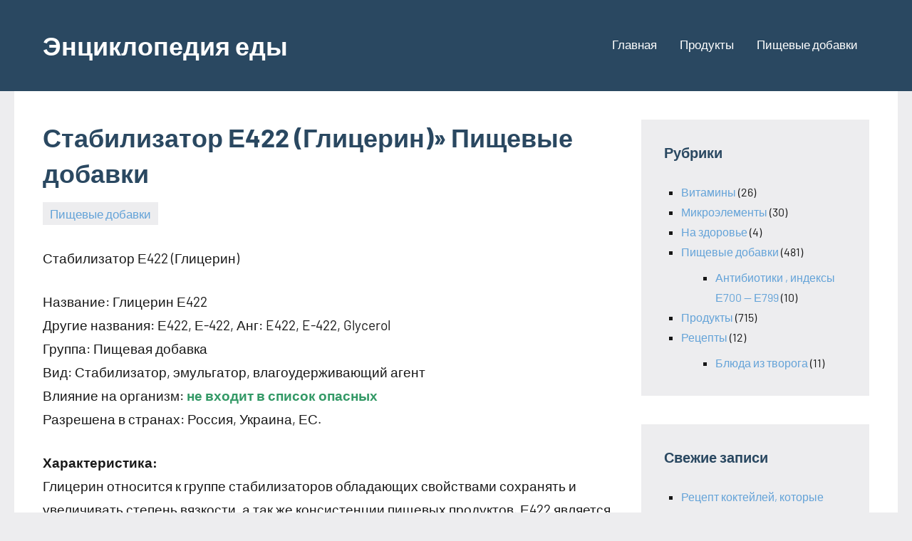

--- FILE ---
content_type: text/html
request_url: https://am-am.su/43-stabilizator-e422-glicerin-2.html
body_size: 7282
content:
<!DOCTYPE html><html lang="ru-RU"><head><meta charset="utf-8"><link rel="canonical" href="https://am-am.su/43-stabilizator-e422-glicerin-2.html"><meta name="viewport" content="width=device-width, initial-scale=1"><link rel="profile" href="https://gmpg.org/xfn/11"><meta name="description" content="Характеристика пищевой добавки, стабилизатор Е422 (Глицерин), влияние на организм человека, область применения"><title>Стабилизатор Е422 (Глицерин)» Пищевые добавки — Энциклопедия еды</title><style type="text/css">img.wp-smiley,img.emoji{display:inline!important;border:none!important;box-shadow:none!important;height:1em!important;width:1em!important;margin:0 0.07em!important;vertical-align:-0.1em!important;background:none!important;padding:0!important;}</style><link rel="stylesheet" id="occasio-theme-fonts-css" href="/wp-content/fonts/04ef4dab6170140a652910f552707190.css?ver=20201110" type="text/css" media="all"><link rel="stylesheet" id="wp-block-library-css" href="/wp-includes/css/dist/block-library/style.min.css?ver=6.2.2" type="text/css" media="all"><link rel="stylesheet" id="classic-theme-styles-css" href="/wp-includes/css/classic-themes.min.css?ver=6.2.2" type="text/css" media="all"><style id="global-styles-inline-css" type="text/css">body{--wp--preset--color--black:#000;--wp--preset--color--cyan-bluish-gray:#abb8c3;--wp--preset--color--white:#fff;--wp--preset--color--pale-pink:#f78da7;--wp--preset--color--vivid-red:#cf2e2e;--wp--preset--color--luminous-vivid-orange:#ff6900;--wp--preset--color--luminous-vivid-amber:#fcb900;--wp--preset--color--light-green-cyan:#7bdcb5;--wp--preset--color--vivid-green-cyan:#00d084;--wp--preset--color--pale-cyan-blue:#8ed1fc;--wp--preset--color--vivid-cyan-blue:#0693e3;--wp--preset--color--vivid-purple:#9b51e0;--wp--preset--color--primary:#2a4861;--wp--preset--color--secondary:#5d7b94;--wp--preset--color--tertiary:#90aec7;--wp--preset--color--accent:#60945d;--wp--preset--color--highlight:#915d94;--wp--preset--color--light-gray:#ededef;--wp--preset--color--gray:#84848f;--wp--preset--color--dark-gray:#24242f;--wp--preset--gradient--vivid-cyan-blue-to-vivid-purple:linear-gradient(135deg,rgba(6,147,227,1) 0,rgb(155,81,224) 100%);--wp--preset--gradient--light-green-cyan-to-vivid-green-cyan:linear-gradient(135deg,rgb(122,220,180) 0,rgb(0,208,130) 100%);--wp--preset--gradient--luminous-vivid-amber-to-luminous-vivid-orange:linear-gradient(135deg,rgba(252,185,0,1) 0,rgba(255,105,0,1) 100%);--wp--preset--gradient--luminous-vivid-orange-to-vivid-red:linear-gradient(135deg,rgba(255,105,0,1) 0,rgb(207,46,46) 100%);--wp--preset--gradient--very-light-gray-to-cyan-bluish-gray:linear-gradient(135deg,rgb(238,238,238) 0,rgb(169,184,195) 100%);--wp--preset--gradient--cool-to-warm-spectrum:linear-gradient(135deg,rgb(74,234,220) 0,rgb(151,120,209) 20%,rgb(207,42,186) 40%,rgb(238,44,130) 60%,rgb(251,105,98) 80%,rgb(254,248,76) 100%);--wp--preset--gradient--blush-light-purple:linear-gradient(135deg,rgb(255,206,236) 0,rgb(152,150,240) 100%);--wp--preset--gradient--blush-bordeaux:linear-gradient(135deg,rgb(254,205,165) 0,rgb(254,45,45) 50%,rgb(107,0,62) 100%);--wp--preset--gradient--luminous-dusk:linear-gradient(135deg,rgb(255,203,112) 0,rgb(199,81,192) 50%,rgb(65,88,208) 100%);--wp--preset--gradient--pale-ocean:linear-gradient(135deg,rgb(255,245,203) 0,rgb(182,227,212) 50%,rgb(51,167,181) 100%);--wp--preset--gradient--electric-grass:linear-gradient(135deg,rgb(202,248,128) 0,rgb(113,206,126) 100%);--wp--preset--gradient--midnight:linear-gradient(135deg,rgb(2,3,129) 0,rgb(40,116,252) 100%);--wp--preset--duotone--dark-grayscale:url('#wp-duotone-dark-grayscale');--wp--preset--duotone--grayscale:url('#wp-duotone-grayscale');--wp--preset--duotone--purple-yellow:url('#wp-duotone-purple-yellow');--wp--preset--duotone--blue-red:url('#wp-duotone-blue-red');--wp--preset--duotone--midnight:url('#wp-duotone-midnight');--wp--preset--duotone--magenta-yellow:url('#wp-duotone-magenta-yellow');--wp--preset--duotone--purple-green:url('#wp-duotone-purple-green');--wp--preset--duotone--blue-orange:url('#wp-duotone-blue-orange');--wp--preset--font-size--small:16px;--wp--preset--font-size--medium:24px;--wp--preset--font-size--large:36px;--wp--preset--font-size--x-large:42px;--wp--preset--font-size--extra-large:48px;--wp--preset--font-size--huge:64px;--wp--preset--spacing--20:0.44rem;--wp--preset--spacing--30:0.67rem;--wp--preset--spacing--40:1rem;--wp--preset--spacing--50:1.5rem;--wp--preset--spacing--60:2.25rem;--wp--preset--spacing--70:3.38rem;--wp--preset--spacing--80:5.06rem;--wp--preset--shadow--natural:6px 6px 9px rgba(0,0,0,0.2);--wp--preset--shadow--deep:12px 12px 50px rgba(0,0,0,0.4);--wp--preset--shadow--sharp:6px 6px 0 rgba(0,0,0,0.2);--wp--preset--shadow--outlined:6px 6px 0 -3px rgba(255,255,255,1),6px 6px rgba(0,0,0,1);--wp--preset--shadow--crisp:6px 6px 0 rgba(0,0,0,1);}:where(.is-layout-flex){gap:0.5em;}body .is-layout-flow > .alignleft{float:left;margin-inline-start:0;margin-inline-end:2em;}body .is-layout-flow > .alignright{float:right;margin-inline-start:2em;margin-inline-end:0;}body .is-layout-flow > .aligncenter{margin-left:auto!important;margin-right:auto!important;}body .is-layout-constrained > .alignleft{float:left;margin-inline-start:0;margin-inline-end:2em;}body .is-layout-constrained > .alignright{float:right;margin-inline-start:2em;margin-inline-end:0;}body .is-layout-constrained > .aligncenter{margin-left:auto!important;margin-right:auto!important;}body .is-layout-constrained >:where(:not(.alignleft):not(.alignright):not(.alignfull)){max-width:var(--wp--style--global--content-size);margin-left:auto!important;margin-right:auto!important;}body .is-layout-constrained > .alignwide{max-width:var(--wp--style--global--wide-size);}body .is-layout-flex{display:flex;}body .is-layout-flex{flex-wrap:wrap;align-items:center;}body .is-layout-flex >*{margin:0;}:where(.wp-block-columns.is-layout-flex){gap:2em;}.has-black-color{color:var(--wp--preset--color--black)!important;}.has-cyan-bluish-gray-color{color:var(--wp--preset--color--cyan-bluish-gray)!important;}.has-white-color{color:var(--wp--preset--color--white)!important;}.has-pale-pink-color{color:var(--wp--preset--color--pale-pink)!important;}.has-vivid-red-color{color:var(--wp--preset--color--vivid-red)!important;}.has-luminous-vivid-orange-color{color:var(--wp--preset--color--luminous-vivid-orange)!important;}.has-luminous-vivid-amber-color{color:var(--wp--preset--color--luminous-vivid-amber)!important;}.has-light-green-cyan-color{color:var(--wp--preset--color--light-green-cyan)!important;}.has-vivid-green-cyan-color{color:var(--wp--preset--color--vivid-green-cyan)!important;}.has-pale-cyan-blue-color{color:var(--wp--preset--color--pale-cyan-blue)!important;}.has-vivid-cyan-blue-color{color:var(--wp--preset--color--vivid-cyan-blue)!important;}.has-vivid-purple-color{color:var(--wp--preset--color--vivid-purple)!important;}.has-black-background-color{background-color:var(--wp--preset--color--black)!important;}.has-cyan-bluish-gray-background-color{background-color:var(--wp--preset--color--cyan-bluish-gray)!important;}.has-white-background-color{background-color:var(--wp--preset--color--white)!important;}.has-pale-pink-background-color{background-color:var(--wp--preset--color--pale-pink)!important;}.has-vivid-red-background-color{background-color:var(--wp--preset--color--vivid-red)!important;}.has-luminous-vivid-orange-background-color{background-color:var(--wp--preset--color--luminous-vivid-orange)!important;}.has-luminous-vivid-amber-background-color{background-color:var(--wp--preset--color--luminous-vivid-amber)!important;}.has-light-green-cyan-background-color{background-color:var(--wp--preset--color--light-green-cyan)!important;}.has-vivid-green-cyan-background-color{background-color:var(--wp--preset--color--vivid-green-cyan)!important;}.has-pale-cyan-blue-background-color{background-color:var(--wp--preset--color--pale-cyan-blue)!important;}.has-vivid-cyan-blue-background-color{background-color:var(--wp--preset--color--vivid-cyan-blue)!important;}.has-vivid-purple-background-color{background-color:var(--wp--preset--color--vivid-purple)!important;}.has-black-border-color{border-color:var(--wp--preset--color--black)!important;}.has-cyan-bluish-gray-border-color{border-color:var(--wp--preset--color--cyan-bluish-gray)!important;}.has-white-border-color{border-color:var(--wp--preset--color--white)!important;}.has-pale-pink-border-color{border-color:var(--wp--preset--color--pale-pink)!important;}.has-vivid-red-border-color{border-color:var(--wp--preset--color--vivid-red)!important;}.has-luminous-vivid-orange-border-color{border-color:var(--wp--preset--color--luminous-vivid-orange)!important;}.has-luminous-vivid-amber-border-color{border-color:var(--wp--preset--color--luminous-vivid-amber)!important;}.has-light-green-cyan-border-color{border-color:var(--wp--preset--color--light-green-cyan)!important;}.has-vivid-green-cyan-border-color{border-color:var(--wp--preset--color--vivid-green-cyan)!important;}.has-pale-cyan-blue-border-color{border-color:var(--wp--preset--color--pale-cyan-blue)!important;}.has-vivid-cyan-blue-border-color{border-color:var(--wp--preset--color--vivid-cyan-blue)!important;}.has-vivid-purple-border-color{border-color:var(--wp--preset--color--vivid-purple)!important;}.has-vivid-cyan-blue-to-vivid-purple-gradient-background{background:var(--wp--preset--gradient--vivid-cyan-blue-to-vivid-purple)!important;}.has-light-green-cyan-to-vivid-green-cyan-gradient-background{background:var(--wp--preset--gradient--light-green-cyan-to-vivid-green-cyan)!important;}.has-luminous-vivid-amber-to-luminous-vivid-orange-gradient-background{background:var(--wp--preset--gradient--luminous-vivid-amber-to-luminous-vivid-orange)!important;}.has-luminous-vivid-orange-to-vivid-red-gradient-background{background:var(--wp--preset--gradient--luminous-vivid-orange-to-vivid-red)!important;}.has-very-light-gray-to-cyan-bluish-gray-gradient-background{background:var(--wp--preset--gradient--very-light-gray-to-cyan-bluish-gray)!important;}.has-cool-to-warm-spectrum-gradient-background{background:var(--wp--preset--gradient--cool-to-warm-spectrum)!important;}.has-blush-light-purple-gradient-background{background:var(--wp--preset--gradient--blush-light-purple)!important;}.has-blush-bordeaux-gradient-background{background:var(--wp--preset--gradient--blush-bordeaux)!important;}.has-luminous-dusk-gradient-background{background:var(--wp--preset--gradient--luminous-dusk)!important;}.has-pale-ocean-gradient-background{background:var(--wp--preset--gradient--pale-ocean)!important;}.has-electric-grass-gradient-background{background:var(--wp--preset--gradient--electric-grass)!important;}.has-midnight-gradient-background{background:var(--wp--preset--gradient--midnight)!important;}.has-small-font-size{font-size:var(--wp--preset--font-size--small)!important;}.has-medium-font-size{font-size:var(--wp--preset--font-size--medium)!important;}.has-large-font-size{font-size:var(--wp--preset--font-size--large)!important;}.has-x-large-font-size{font-size:var(--wp--preset--font-size--x-large)!important;}.wp-block-navigation a:where(:not(.wp-element-button)){color:inherit;}:where(.wp-block-columns.is-layout-flex){gap:2em;}.wp-block-pullquote{font-size:1.5em;line-height:1.6;}</style><link rel="stylesheet" id="occasio-stylesheet-css" href="/wp-content/themes/occasio/style.css?ver=1.0.6" type="text/css" media="all"><script src="/wp-includes/js/jquery/jquery.min.js?ver=3.6.4" id="jquery-core-js"></script><script src="/wp-includes/js/jquery/jquery-migrate.min.js?ver=3.4.0" id="jquery-migrate-js"></script><script src="/wp-content/themes/occasio/assets/js/svgxuse.min.js?ver=1.2.6" id="svgxuse-js"></script><link rel="shortlink" href="/?p=1627"><meta name="robots" content="follow,index,noarchive"></head><body class="post-template-default single single-post postid-1627 single-format-standard wide-theme-layout has-sidebar site-description-hidden date-hidden author-hidden comments-hidden is-blog-page"><div class="bar_item bi_share" style="float:right;width: 30px; overflow: hidden;position: fixed;left: 2px;top: 20%;z-index: 9999;"></div><svg xmlns="http://www.w3.org/2000/svg" viewbox="0 0 0 0" width="0" height="0" focusable="false" role="none" style="visibility: hidden; position: absolute; left: -9999px; overflow: hidden;"> <defs><filter id="wp-duotone-dark-grayscale"><fecolormatrix color-interpolation-filters="sRGB" type="matrix" values=".299 .587 .114 0 0 .299 .587 .114 0 0 .299 .587 .114 0 0 .299 .587 .114 0 0"></fecolormatrix> <fecomponenttransfer color-interpolation-filters="sRGB"><fefuncr type="table" tablevalues="0 0.49803921568627"></fefuncr> <fefuncg type="table" tablevalues="0 0.49803921568627"></fefuncg> <fefuncb type="table" tablevalues="0 0.49803921568627"></fefuncb> <fefunca type="table" tablevalues="1 1"></fefunca></fecomponenttransfer> <fecomposite in2="SourceGraphic" operator="in"></fecomposite></filter></defs> </svg><svg xmlns="http://www.w3.org/2000/svg" viewbox="0 0 0 0" width="0" height="0" focusable="false" role="none" style="visibility: hidden; position: absolute; left: -9999px; overflow: hidden;"> <defs><filter id="wp-duotone-grayscale"><fecolormatrix color-interpolation-filters="sRGB" type="matrix" values=".299 .587 .114 0 0 .299 .587 .114 0 0 .299 .587 .114 0 0 .299 .587 .114 0 0"></fecolormatrix> <fecomponenttransfer color-interpolation-filters="sRGB"><fefuncr type="table" tablevalues="0 1"></fefuncr> <fefuncg type="table" tablevalues="0 1"></fefuncg> <fefuncb type="table" tablevalues="0 1"></fefuncb> <fefunca type="table" tablevalues="1 1"></fefunca></fecomponenttransfer> <fecomposite in2="SourceGraphic" operator="in"></fecomposite></filter></defs> </svg><svg xmlns="http://www.w3.org/2000/svg" viewbox="0 0 0 0" width="0" height="0" focusable="false" role="none" style="visibility: hidden; position: absolute; left: -9999px; overflow: hidden;"> <defs><filter id="wp-duotone-purple-yellow"><fecolormatrix color-interpolation-filters="sRGB" type="matrix" values=".299 .587 .114 0 0 .299 .587 .114 0 0 .299 .587 .114 0 0 .299 .587 .114 0 0"></fecolormatrix> <fecomponenttransfer color-interpolation-filters="sRGB"><fefuncr type="table" tablevalues="0.54901960784314 0.98823529411765"></fefuncr> <fefuncg type="table" tablevalues="0 1"></fefuncg> <fefuncb type="table" tablevalues="0.71764705882353 0.25490196078431"></fefuncb> <fefunca type="table" tablevalues="1 1"></fefunca></fecomponenttransfer> <fecomposite in2="SourceGraphic" operator="in"></fecomposite></filter></defs> </svg><svg xmlns="http://www.w3.org/2000/svg" viewbox="0 0 0 0" width="0" height="0" focusable="false" role="none" style="visibility: hidden; position: absolute; left: -9999px; overflow: hidden;"> <defs><filter id="wp-duotone-blue-red"><fecolormatrix color-interpolation-filters="sRGB" type="matrix" values=".299 .587 .114 0 0 .299 .587 .114 0 0 .299 .587 .114 0 0 .299 .587 .114 0 0"></fecolormatrix> <fecomponenttransfer color-interpolation-filters="sRGB"><fefuncr type="table" tablevalues="0 1"></fefuncr> <fefuncg type="table" tablevalues="0 0.27843137254902"></fefuncg> <fefuncb type="table" tablevalues="0.5921568627451 0.27843137254902"></fefuncb> <fefunca type="table" tablevalues="1 1"></fefunca></fecomponenttransfer> <fecomposite in2="SourceGraphic" operator="in"></fecomposite></filter></defs> </svg><svg xmlns="http://www.w3.org/2000/svg" viewbox="0 0 0 0" width="0" height="0" focusable="false" role="none" style="visibility: hidden; position: absolute; left: -9999px; overflow: hidden;"> <defs><filter id="wp-duotone-midnight"><fecolormatrix color-interpolation-filters="sRGB" type="matrix" values=".299 .587 .114 0 0 .299 .587 .114 0 0 .299 .587 .114 0 0 .299 .587 .114 0 0"></fecolormatrix> <fecomponenttransfer color-interpolation-filters="sRGB"><fefuncr type="table" tablevalues="0 0"></fefuncr> <fefuncg type="table" tablevalues="0 0.64705882352941"></fefuncg> <fefuncb type="table" tablevalues="0 1"></fefuncb> <fefunca type="table" tablevalues="1 1"></fefunca></fecomponenttransfer> <fecomposite in2="SourceGraphic" operator="in"></fecomposite></filter></defs> </svg><svg xmlns="http://www.w3.org/2000/svg" viewbox="0 0 0 0" width="0" height="0" focusable="false" role="none" style="visibility: hidden; position: absolute; left: -9999px; overflow: hidden;"> <defs><filter id="wp-duotone-magenta-yellow"><fecolormatrix color-interpolation-filters="sRGB" type="matrix" values=".299 .587 .114 0 0 .299 .587 .114 0 0 .299 .587 .114 0 0 .299 .587 .114 0 0"></fecolormatrix> <fecomponenttransfer color-interpolation-filters="sRGB"><fefuncr type="table" tablevalues="0.78039215686275 1"></fefuncr> <fefuncg type="table" tablevalues="0 0.94901960784314"></fefuncg> <fefuncb type="table" tablevalues="0.35294117647059 0.47058823529412"></fefuncb> <fefunca type="table" tablevalues="1 1"></fefunca></fecomponenttransfer> <fecomposite in2="SourceGraphic" operator="in"></fecomposite></filter></defs> </svg><svg xmlns="http://www.w3.org/2000/svg" viewbox="0 0 0 0" width="0" height="0" focusable="false" role="none" style="visibility: hidden; position: absolute; left: -9999px; overflow: hidden;"> <defs><filter id="wp-duotone-purple-green"><fecolormatrix color-interpolation-filters="sRGB" type="matrix" values=".299 .587 .114 0 0 .299 .587 .114 0 0 .299 .587 .114 0 0 .299 .587 .114 0 0"></fecolormatrix> <fecomponenttransfer color-interpolation-filters="sRGB"><fefuncr type="table" tablevalues="0.65098039215686 0.40392156862745"></fefuncr> <fefuncg type="table" tablevalues="0 1"></fefuncg> <fefuncb type="table" tablevalues="0.44705882352941 0.4"></fefuncb> <fefunca type="table" tablevalues="1 1"></fefunca></fecomponenttransfer> <fecomposite in2="SourceGraphic" operator="in"></fecomposite></filter></defs> </svg><svg xmlns="http://www.w3.org/2000/svg" viewbox="0 0 0 0" width="0" height="0" focusable="false" role="none" style="visibility: hidden; position: absolute; left: -9999px; overflow: hidden;"> <defs><filter id="wp-duotone-blue-orange"><fecolormatrix color-interpolation-filters="sRGB" type="matrix" values=".299 .587 .114 0 0 .299 .587 .114 0 0 .299 .587 .114 0 0 .299 .587 .114 0 0"></fecolormatrix> <fecomponenttransfer color-interpolation-filters="sRGB"><fefuncr type="table" tablevalues="0.098039215686275 1"></fefuncr> <fefuncg type="table" tablevalues="0 0.66274509803922"></fefuncg> <fefuncb type="table" tablevalues="0.84705882352941 0.41960784313725"></fefuncb> <fefunca type="table" tablevalues="1 1"></fefunca></fecomponenttransfer> <fecomposite in2="SourceGraphic" operator="in"></fecomposite></filter></defs> </svg><div id="page" class="site"><header id="masthead" class="site-header" role="banner"><div class="header-main"><div class="site-branding"><p class="site-title"><a href="/" rel="home">Энциклопедия еды</a></p><p class="site-description">Продукты, их — влияние на организм человека, применение, состав, список полезных продуктов и пищевых добавок</p></div><button class="primary-menu-toggle menu-toggle" aria-controls="primary-menu" aria-expanded="false"><svg class="icon icon-menu" aria-hidden="true" role="img"> <use xlink:href="/wp-content/themes/occasio/assets/icons/genericons-neue.svg#menu"></use> </svg><svg class="icon icon-close" aria-hidden="true" role="img"> <use xlink:href="/wp-content/themes/occasio/assets/icons/genericons-neue.svg#close"></use></svg> <span class="menu-toggle-text">Меню</span></button><div class="primary-navigation"><nav id="site-navigation" class="main-navigation" role="navigation" aria-label="Основное меню"><ul id="primary-menu" class="menu"><li id="menu-item-2945" class="menu-item menu-item-type-post_type menu-item-object-page menu-item-home menu-item-2945"><a href="/">Главная</a></li><li id="menu-item-2946" class="menu-item menu-item-type-taxonomy menu-item-object-category menu-item-2946"><a href="/category/prodycti">Продукты</a></li><li id="menu-item-2947" class="menu-item menu-item-type-taxonomy menu-item-object-category current-post-ancestor current-menu-parent current-post-parent menu-item-2947"><a href="/category/pisheviidobavki">Пищевые добавки</a></li></ul></nav></div></div></header><div id="content" class="site-content"><main id="main" class="site-main" role="main"> <article id="post-1627" class="post-1627 post type-post status-publish format-standard hentry category-pisheviidobavki"><header class="post-header entry-header"><h1 class="post-title entry-title">Стабилизатор Е422 (Глицерин)» Пищевые добавки</h1><div class="entry-meta"><div class="entry-categories"><ul class="post-categories"><li><a href="/category/pisheviidobavki" rel="category tag">Пищевые добавки</a></li></ul></div><span class="posted-by"><span class="author vcard"><a class="url fn n" href="/author/admin" title="Посмотреть все записи автора admin" rel="author">admin</a></span></span></div></header><div class="entry-content"><p></p><p>Стабилизатор Е422 (Глицерин)</p><p>Название: Глицерин Е422<br>Другие названия: Е422, Е-422, Анг: E422, E-422, Glycerol<br>Группа: Пищевая добавка<br>Вид: Стабилизатор, эмульгатор, влагоудерживающий агент<br>Влияние на организм: <span style="color:#339966;"><strong>не входит в список опасных</strong></span><br>Разрешена в странах: Россия, Украина, ЕС.</p><p style="margin:5px 5px 5px 5px;"></p><p><strong>Характеристика:</strong><br>Глицерин относится к группе стабилизаторов обладающих свойствами сохранять и увеличивать степень вязкости, а так же консистенции пищевых продуктов. Е422 является трёхатомным спиртом и используется в качестве эмульгатора, при помощи которого смешиваются различные несмешиваемые смеси.<br>Глицерин имеет структуру вязкой жидкости без цвета, обладающую сладковатым вкусом и хорошо растворимую в воде без каких бы то ни было ограничений. Получают глицерин методом гидролиза масел и жиров.</p><p><strong>Применение:</strong><br>Глицерин используется в пищевом кондитерском производстве и разрешен к применению на территории Российской Федерации. Наибольшее применение добавка Е422 получила при производстве косметических средств и мыла. Считается, что Е-422 хорошо влияет на состояние кожи человека, питая и смягчая ее, но на сегодняшний день большинство специалистов отрицают полезное действие глицерина. В малых количествах вещество действительно способно предотвратить некоторое высушивание кожи, но сам по себе чистый глицерин имеет сильное высушивающее действие. Добавка Е422 так же используется в качестве слабительного и мочегонного средства, благодаря чему широко применяется в криобиологии.<br>Основные области использования глицерина:<br>— производство взрывчатых веществ и смесей,<br>— обработка кожаных изделий,<br>— производство бумаги,<br>— производство антифризов,<br>— кондитерская промышленность,<br>— производство алкогольных напитков.</p><p><strong>Влияние на организм человека:</strong><br>Глицерин обладает сильным дегидратирующим свойством за счёт снижения реасорбции воды и увеличением давления плазмы, что ведёт к выделению большого количества воды. Категорически не рекомендуется употреблять добавку Е-422 людям, имеющим заболевания почек и нарушения кровообращения. Повышенное применение вещества может привести к сильному обезвоживанию организма. Однако, не смотря на такое, в целом негативное действие, глицерин широко применяется в фармакологической промышленности при приготовлении инъекций для внутривенного введения во время некоторых оперативных вмешательств, а так же для снижения внутричерепного повышенного давления. При производстве пищевых продуктов использование добавки Е422 допускается в ограниченных количествах.<br><br clear="all"></p></div></article> <nav class="navigation post-navigation" aria-label="Записи"><h2 class="screen-reader-text">Навигация по записям</h2><div class="nav-links"><div class="nav-next"><a href="/kartofelno-tvorozhnaya-babka.html" rel="next"><span class="nav-link-text">Следующая запись</span><h3 class="entry-title">Картофельно-творожная бабка</h3></a></div></div></nav></main> <section id="secondary" class="sidebar widget-area" role="complementary"><div id="categories-2" class="widget widget_categories"><div class="widget-title">Рубрики</div><ul><li class="cat-item cat-item-4"><a href="/category/vitamin">Витамины</a> (26)</li><li class="cat-item cat-item-5"><a href="/category/microelementi">Микроэлементы</a> (30)</li><li class="cat-item cat-item-7"><a href="/category/zdorove">На здоровье</a> (4)</li><li class="cat-item cat-item-3"><a href="/category/pisheviidobavki">Пищевые добавки</a> (481)<ul class="children"><li class="cat-item cat-item-6"><a href="/category/pisheviidobavki/antibiotiki">Антибиотики , индексы Е700 — Е799</a> (10)</li></ul></li><li class="cat-item cat-item-2"><a href="/category/prodycti">Продукты</a> (715)</li><li class="cat-item cat-item-14"><a href="/category/recepti">Рецепты</a> (12)<ul class="children"><li class="cat-item cat-item-15"><a href="/category/recepti/bludaiztvoroga">Блюда из творога</a> (11)</li></ul></li></ul></div><div id="recent-posts-2" class="widget widget_recent_entries"><div class="widget-title">Свежие записи</div><ul><li><a href="/reczept-koktejlej-kotorye-pomogut-nabrat-ves.html">Рецепт коктейлей, которые помогут набрать вес</a></li><li><a href="/tvorozhno-morkovnaya-zapekanka.html">Творожно-морковная запеканка</a></li><li><a href="/shokoladno-tvorozhnyj-tort.html">Шоколадно-творожный торт</a></li><li><a href="/domashnij-tort-na-den-rozhdeniya.html">Домашний торт на день рождения</a></li><li><a href="/syrniki-s-bananami.html">Сырники с бананами</a></li></ul></div></section></div><div class="footer-wrap"><footer id="colophon" class="site-footer"><div id="footer-line" class="site-info"><span class="footer-text">© Am-Am.su - Пищевые добавки, вся правда о них, опасные и безвредные, какие продукты питания содержат добавки, их полезные и лечебные свойства, противопоказания к употреблению. Копирование ЛЮБОЙ текстовой информации ЗАПРЕЩЕНО.</span></div></footer></div><script id="occasio-navigation-js-extra">var occasioScreenReaderText={"expand":"Раскрыть дочернее меню","collapse":"Скрыть дочернее меню","icon":"<svg class=\"icon icon-expand\" aria-hidden=\"true\" role=\"img\"> <use xlink:href=\"\/wp-content\/themes\/occasio\/assets\/icons\/genericons-neue.svg#expand\"><\/use> <\/svg>"};</script><script src="/wp-content/themes/occasio/assets/js/navigation.min.js?ver=20201112" id="occasio-navigation-js"></script></div><script defer src="https://static.cloudflareinsights.com/beacon.min.js/vcd15cbe7772f49c399c6a5babf22c1241717689176015" integrity="sha512-ZpsOmlRQV6y907TI0dKBHq9Md29nnaEIPlkf84rnaERnq6zvWvPUqr2ft8M1aS28oN72PdrCzSjY4U6VaAw1EQ==" data-cf-beacon='{"version":"2024.11.0","token":"0c1350d721e24e29a881ffd6116fc7ca","r":1,"server_timing":{"name":{"cfCacheStatus":true,"cfEdge":true,"cfExtPri":true,"cfL4":true,"cfOrigin":true,"cfSpeedBrain":true},"location_startswith":null}}' crossorigin="anonymous"></script>
</body></html>